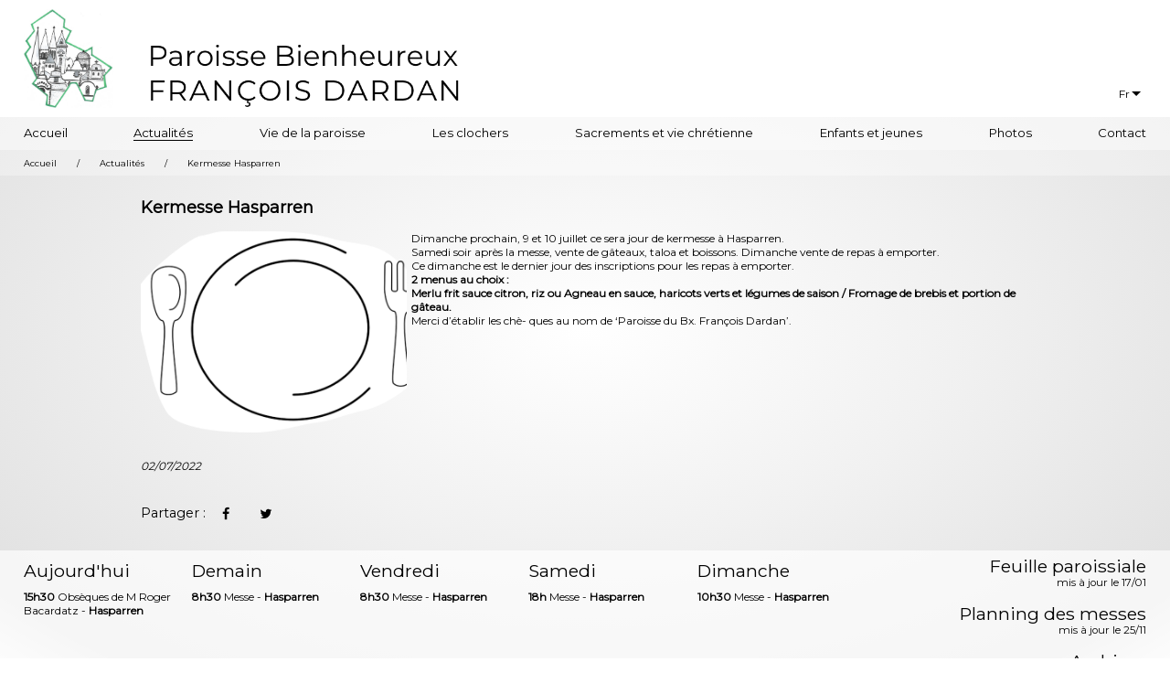

--- FILE ---
content_type: text/html; charset=UTF-8
request_url: https://www.paroissehasparren.com/actualites/535-kermesse-hasparren
body_size: 2821
content:
<!DOCTYPE html><html xmlns="http://www.w3.org/1999/xhtml" xml:lang="fr" lang="fr"><head><!-- Global site tag (gtag.js) - Google Analytics -->
<script async src="https://www.googletagmanager.com/gtag/js?id=UA-162918515-1"></script>
<script>
  window.dataLayer = window.dataLayer || [];
  function gtag(){dataLayer.push(arguments);}
  gtag('js', new Date());

  gtag('config', 'UA-162918515-1');
</script><base href="https://www.paroissehasparren.com" /><meta charset="UTF-8" /><meta name="viewport" content="width=device-width, initial-scale=1.0" /><meta property="og:title" content="Kermesse Hasparren " /><meta property="og:description" content="" /><meta property="og:url" content="https://www.paroissehasparren.com/actualites/535-kermesse-hasparren" /><meta property="og:image" content="https://www.paroissehasparren.com/images/actu/kermesse-hasparren-535-JyT3.png" /><meta property="og:image:width" content="650" /><meta property="og:image:height" content="490" /><meta property="og:site_name" content="paroissehasparren.com" /><title>Kermesse Hasparren  | Paroisse Bienheureux François Dardan</title><link rel="stylesheet" href="//maxcdn.bootstrapcdn.com/font-awesome/4.7.0/css/font-awesome.min.css" /><link href="css/lightbox.css" rel="stylesheet" type="text/css" /><link href="css/base.css" rel="stylesheet" type="text/css" /><link href="css/hasp.css" rel="stylesheet" type="text/css" /><!--[if lt IE 8]>   <link href="css/ieCorrect.css" rel="stylesheet" type="text/css" /><![endif]--><!--[if lte IE 8]>   <link href="css/ieCorrect2.css" rel="stylesheet" type="text/css" />   <script src="http://html5shiv.googlecode.com/svn/trunk/html5.js"></script><![endif]--><link rel="shortcut icon" type="image/x-icon" href="favicon.ico" /><script type="text/javascript" src="http://ajax.googleapis.com/ajax/libs/jquery/1.12.4/jquery.min.js"></script></head><body><header id="header">		<nav class="main-menu">
		<figure class="dessin inlineBottom">
			<img src="images/dessin.jpg" alt="dessin" width="1103" height="1219" class="bloc imgResp" />
		</figure><!--
		--><a href="https://www.paroissehasparren.com" title="Accueil" class="logo inlineBottom">
			<img src="images/paroisse-francois-dardan.png" alt="Paroisse Bienheureux François Dardan" width="553" height="122" class="bloc imgResp" />
		</a><!--
		--><a href="" class="none menuMobile relative">
			<span class="bloc bar1"></span>
			<span class="bloc bar2"></span>
			<span class="bloc bar3"></span>
		</a><!--
		--><ul id="menu" class="inlineBottom listeMenu right">
			<li class="inlineBottom liMenu relative menuLang">
				<a href="" title="" id="openDrapo" class="openDrapo bloc relative noir">
					Fr				</a>
				<ul class="listeLang">
					<li><a href="https://www.paroissehasparren.com/actualites/535-kermesse-hasparren" title="Site en français" class="bloc lienLang noir">Français</a></li>
					<li><a href="https://www.paroissehasparren.com/eh/actualites/535-kermesse-hasparren" title="Site en basque" class="bloc lienLang noir">Euskaraz</a></li>
				</ul>
			</li>
		</ul>
	</nav>
	<nav id="menu2" class="second-menu">
		<ul id="menu3" class="listeMenu">
			<li class="liMenu">
				<a href="https://www.paroissehasparren.com/" title="Accueil" class="lienMenu bloc noir">Accueil</a>
			</li>
			<li class="liMenu">
				<a href="https://www.paroissehasparren.com/actualites/" title="Actualités" class="lienMenu bloc noir actif">Actualités</a>
			</li>
			<li class="liMenu">
				<a href="https://www.paroissehasparren.com/vie-de-la-paroisse/" title="Vie de la paroisse" class="lienMenu bloc noir">Vie de la paroisse</a>
			</li>
			<li class="liMenu">
				<a href="https://www.paroissehasparren.com/clocher/" title="Les clochers" class="lienMenu bloc noir">Les clochers</a>
			</li>
			<li class="liMenu">
				<a href="https://www.paroissehasparren.com/sacrements-et-vie-chretienne/" title="Sacrements et vie chrétienne" class="lienMenu bloc noir">Sacrements et vie chrétienne</a>
			</li>
			<li class="liMenu">
				<a href="https://www.paroissehasparren.com/enfants-et-jeunes/" title="Enfants et jeunes" class="lienMenu bloc noir">Enfants et jeunes</a>
			</li>
			<li class="liMenu">
				<a href="https://www.paroissehasparren.com/photos/" title="Photos" class="lienMenu bloc noir">Photos</a>
			</li>
			<li class="liMenu">
				<a href="https://www.paroissehasparren.com/contact.php" title="Contact" class="lienMenu bloc noir">Contact</a>
			</li>
		</ul>
	</nav>
	<nav class="ariane">
		<ul class="listeAriane" itemscope itemtype="https://schema.org/BreadcrumbList">
			<li class="inlineMiddle liAriane" itemprop="itemListElement" itemscope itemtype="https://schema.org/ListItem"><a href="https://www.paroissehasparren.com" title="Accueil du site" class="noir inlineMiddle" itemprop="item"><span itemprop="name">Accueil</span></a><meta itemprop="position" content="1" /></li>
						<li class="inlineMiddle">/</li>
			<li class="inlineMiddle liAriane" itemprop="itemListElement" itemscope itemtype="https://schema.org/ListItem"><a href="https://www.paroissehasparren.com/actualites/" title="Actualités" class="noir inlineMiddle" itemprop="item"><span itemprop="name">Actualités</span></a><meta itemprop="position" content="2" /></li>
						<li class="inlineMiddle">/</li>
			<li class="inlineMiddle liAriane" itemprop="itemListElement" itemscope itemtype="https://schema.org/ListItem"><a href="https://www.paroissehasparren.com/actualites/535-kermesse-hasparren" title="Kermesse Hasparren " class="noir inlineMiddle" itemprop="item"><span itemprop="name">Kermesse Hasparren </span></a><meta itemprop="position" content="3" /></li>
					</ul>
	</nav>
</header><section class="pageDetail">	<h1 class="titrePageDetail">Kermesse Hasparren </h1>	<figure class="figureRubrique floatLeft"><img src="https://www.paroissehasparren.com/images/actu/kermesse-hasparren-535-JyT3.png" alt="Kermesse Hasparren " width="650" height="490" class="bloc imgResp" /></figure><p class="justify"><div title="Page 1">
<div>
<div>
<div>
<p>Dimanche prochain, 9 et 10 juillet&nbsp;ce sera jour de kermesse à Hasparren.&nbsp;<br />
Samedi soir après la messe,&nbsp;vente de gâteaux, taloa et boissons.&nbsp;Dimanche&nbsp;vente de&nbsp;repas à emporter.<br />
Ce dimanche est le dernier jour des inscriptions pour les&nbsp;repas à emporter.&nbsp;<br />
<strong>2 menus au choix&nbsp;:&nbsp;<br />
Merlu frit sauce citron, riz&nbsp;ou&nbsp;Agneau en sauce, haricots verts et légumes de saison&nbsp;/&nbsp;Fromage de brebis et portion de gâteau.&nbsp;</strong><br />
Merci d&rsquo;établir les chè- ques au nom de &lsquo;Paroisse du Bx. François Dardan&rsquo;.</p>
</div>
</div>
</div>
</div>
</p><div class="clear"></div><p><time class="bloc italic dateActu">02/07/2022</time></p>		<footer class="zonePartage">		Partager : <a href="https://www.facebook.com/sharer.php?u=https://www.paroissehasparren.com/actualites/535-kermesse-hasparren" class="partage inlineMiddle noir" title="Partager sur Facebook" target="_blank"><span class="fa fa-facebook"></span></a>		<a href="https://twitter.com/share?url=https://www.paroissehasparren.com/actualites/535-kermesse-hasparren&amp;text=Kermesse+Hasparren+" class="partage inlineMiddle noir" title="Partager sur Twitter" target="_blank"><span class="fa fa-twitter"></span></a>	</footer></section><footer id="footer">		<div class="topFooter">
		<ul class="listeHoraires inlineTop">
		<li class="liHoraires inlineTop"><h2 class="titreMesseFooter">Aujourd'hui</h2><ul class="listeMesse"><li class="liMesseBox"><strong>15h30</strong> Obsèques de M Roger Bacardatz - <strong>Hasparren</strong></li></ul></li><li class="liHoraires inlineTop"><h2 class="titreMesseFooter">Demain</h2><ul class="listeMesse"><li class="liMesseBox"><strong>8h30</strong> Messe  - <strong>Hasparren</strong></li></ul></li><li class="liHoraires inlineTop"><h2 class="titreMesseFooter">Vendredi</h2><ul class="listeMesse"><li class="liMesseBox"><strong>8h30</strong> Messe - <strong>Hasparren</strong></li></ul></li><li class="liHoraires inlineTop"><h2 class="titreMesseFooter">Samedi</h2><ul class="listeMesse"><li class="liMesseBox"><strong>18h</strong> Messe - <strong>Hasparren</strong></li></ul></li><li class="liHoraires inlineTop"><h2 class="titreMesseFooter">Dimanche</h2><ul class="listeMesse"><li class="liMesseBox"><strong>10h30</strong> Messe - <strong>Hasparren</strong></li></ul></li>		</ul><!--
		--><div class="lienFeuilles inlineTop right">
		<a href="https://www.paroissehasparren.com/download/feuille-paroissiale-2026-01-17.pdf" title="Feuille paroissiale" target="_blank" class="noir bloc boutonFeuilles">Feuille paroissiale<br /><span class="infoFeuille">mis à jour le 17/01</span></a><a href="https://www.paroissehasparren.com/download/planning-messe-2025-11-25.pdf" title="Planning des messes" target="_blank" class="noir bloc boutonFeuilles">Planning des messes<br /><span class="infoFeuille">mis à jour le 25/11</span></a><a href="https://www.paroissehasparren.com/archives.php" title="Archives" class="noir bloc boutonFeuilles">Archives</a>		</div>
	</div>
	<address class="adrFooter center" itemscope itemtype="http://schema.org/LocalBusiness">
		<span itemprop="name">Paroisse Bienheureux François Dardan</span> - 
		<span itemprop="address" itemscope itemtype="http://schema.org/PostalAddress">
			<span itemprop="streetAddress">
				Aterbe Ona - Place de l'église
			</span>
			<span itemprop="postalCode">64240</span> <span itemprop="addressLocality">Hasparren</span>
		</span> -
		<span itemprop="telephone">+33 (0)5 59 70 22 13</span> -
		<a href="https://www.paroissehasparren.com/mentions_legales.php" class="noir">Mentions légales</a>
		
	</address>
</footer><script src="https://ajax.googleapis.com/ajax/libs/webfont/1/webfont.js" async="async"></script><script>  WebFontConfig = {    google:{      families: ['Montserrat']    },    timeout: 2000  };</script><script type="text/javascript" src="https://ajax.googleapis.com/ajax/libs/jquery/1.12.4/jquery.min.js"></script><script type="text/javascript" src="js/menu.js" async="async"></script><script src="js/lightbox.js" defer="defer"></script></body></html>

--- FILE ---
content_type: text/css
request_url: https://www.paroissehasparren.com/css/base.css
body_size: 723
content:
@charset "utf-8";/* CSS Document *//* styles de base */html{	height: 100%;}body{	font-family:'Montserrat', sans-serif;	font-size:12px;	margin: 0;	min-height: 100%;	background: rgb(255,255,255); /* Old browsers */	background: -moz-radial-gradient(center, ellipse cover, rgba(255,255,255,1) 0%, rgba(241,241,241,1) 45%, rgba(225,225,225,1) 90%, rgba(246,246,246,1) 100%); /* FF3.6-15 */	background: -webkit-radial-gradient(center, ellipse cover, rgba(255,255,255,1) 0%,rgba(241,241,241,1) 45%,rgba(225,225,225,1) 90%,rgba(246,246,246,1) 100%); /* Chrome10-25,Safari5.1-6 */	background: radial-gradient(ellipse at center, rgba(255,255,255,1) 0%,rgba(241,241,241,1) 45%,rgba(225,225,225,1) 90%,rgba(246,246,246,1) 100%); /* W3C, IE10+, FF16+, Chrome26+, Opera12+, Safari7+ */}.fondImage{	background: url(../images/backEpi.jpg) no-repeat center center #fff;	background-size: cover;}.bold{	font-weight:bold;}.italic{	font-style:italic;}.capitale{	text-transform:uppercase;}.justify{	text-align: justify;}.center{	text-align: center;}.left{	text-align: left;}.right{	text-align: right;}.relative{	position: relative;}a img{	border:0;}a {	text-decoration:none;}ul,ol,dl,figure{	margin:0;	padding:0;	list-style: none;}.nonValide{	background-color: rgba(255,0,0,0.6) !important;}.inlineMiddle,.inlineBottom,.inlineTop{	display: inline-block;	vertical-align: middle;}.inlineBottom{	vertical-align: bottom;}.inlineTop{	vertical-align: top;}.none,.mobileOnly{	display: none;}.floatLeft{	float: left;	margin: 0 5px 5px 0;}.floatRight{	float: right;	margin: 0 0 5px 5px;}.clear{	clear: both;}.spacerTop{	margin-top: 50px !important;}.lienInvisible{	color: inherit;}.rouge{	color: #a91b1a;}.vert{	color: #360;}.noir{	color: #000;}.blanc{	color: #fff;}.bloc{	display: block;}.imgResp{	margin: 0 auto;	max-width: 100%;	height: auto;}